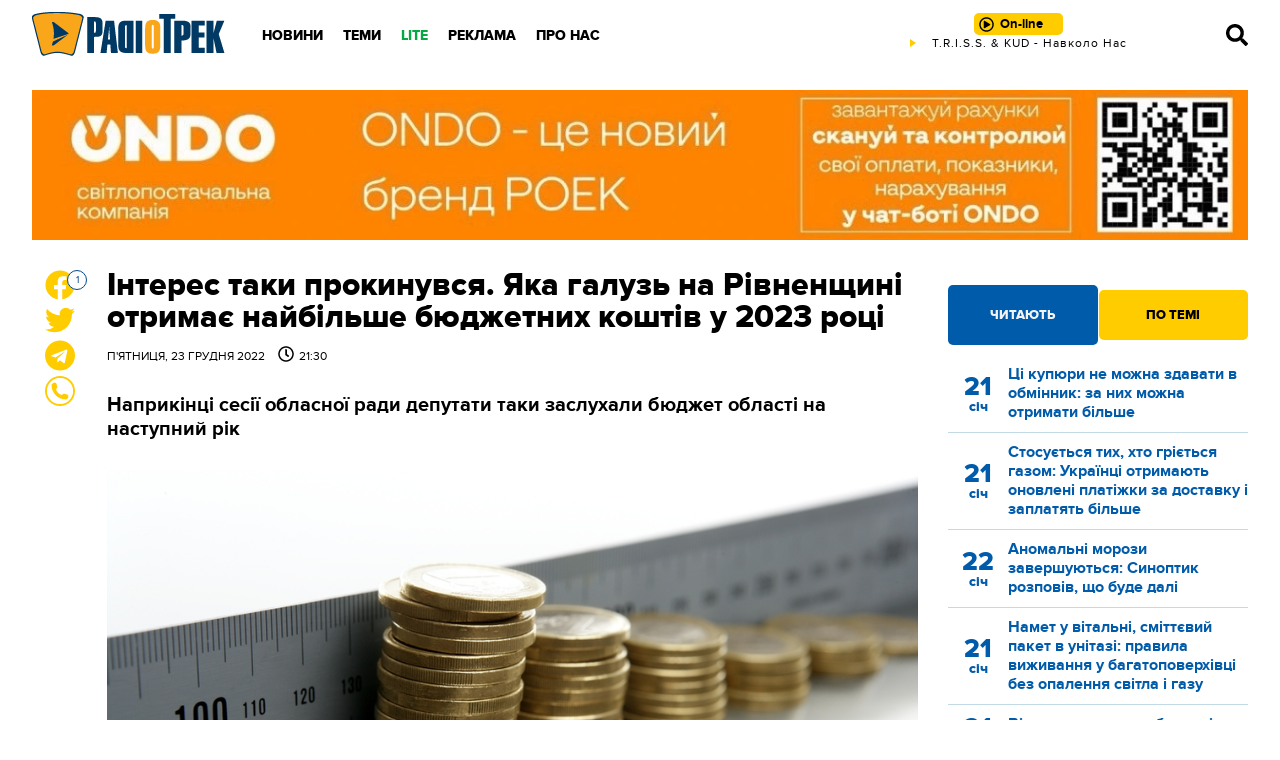

--- FILE ---
content_type: text/html; charset=UTF-8
request_url: https://radiotrek.rv.ua/news/interes-taki-prokinuvsya.-yaka-galuz-na-rivnenshchini-otrimaie-naybilshe-byudzhetnih-koshtiv-u-2023-roci_300665.html
body_size: 19191
content:
<!DOCTYPE html>
<html lang="uk">
<head>
    <meta charset="UTF-8">
    <meta name="viewport" content="width=device-width, initial-scale=1.0">

    <title>Інтерес таки прокинувся. Яка галузь на Рівненщині отримає найбільше бюджетних коштів у 2023 році — Радіо ТРЕК</title>
<meta name="description" content="Наприкінці сесії обласної ради депутати таки заслухали бюджет області на наступний рік">
<link rel="canonical" href="https://radiotrek.rv.ua/news/interes-taki-prokinuvsya.-yaka-galuz-na-rivnenshchini-otrimaie-naybilshe-byudzhetnih-koshtiv-u-2023-roci_300665.html" />
<link rel="amphtml" href="https://radiotrek.rv.ua/amp/interes-taki-prokinuvsya.-yaka-galuz-na-rivnenshchini-otrimaie-naybilshe-byudzhetnih-koshtiv-u-2023-roci_300665.html" />
<meta name="generator" content="chaker's News Engine (chaker@ova.in.ua)" />
<meta property="fb:app_id" content="1466032180368983" />
<meta property="og:title" content="Інтерес таки прокинувся. Яка галузь на Рівненщині отримає найбільше бюджетних коштів у 2023 році" />
<meta property="og:type" content="article" />
<meta property="og:url" content="https://radiotrek.rv.ua/news/interes-taki-prokinuvsya.-yaka-galuz-na-rivnenshchini-otrimaie-naybilshe-byudzhetnih-koshtiv-u-2023-roci_300665.html" />
<meta property="og:image" content="https://radiotrek.rv.ua/uploads/media/90/10/9010fef9f57f0f385661521bcddacd14_orig.jpg" />
<meta property="og:description" content="&nbsp;" />
<meta property="og:locale" content="uk_UA" />
<meta property="og:site_name" content="Радіо ТРЕК" />

    <script type="application/ld+json">{"@context":"https:\/\/schema.org","@type":"NewsArticle","name":"Інтерес таки прокинувся. Яка галузь на Рівненщині отримає найбільше бюджетних коштів у 2023 році","headline":"Інтерес таки прокинувся. Яка галузь на Рівненщині отримає найбільше бюджетних коштів у 2023 році","description":"Наприкінці сесії обласної ради депутати таки заслухали бюджет області на наступний рік","articleBody":"\r\nСьогодні у Рівному працювали депутати обласної ради. Традиційно напередодні Нового року обласні обранці голосують за бюджет області наступного року. Проте в умовах воєнного стану затвердження кошторису на час війни передали обласній військовій адміністрації. Наказом голови адміністрації документ уже підписали два дні тому.\r\nАле наприкінці засідання депутати таки заслухали бюджет на 2023 рік.\r\n\r\nЗагальний обсяг бюджету Рівненщини у 2023 році становитиме 2 мільярди 300 мільйонів гривень.\r\n \r\nНайбільше спрямовано на освіту – близько 1 мільярда.\r\n \r\n40 мільйонів становитиме резервний фонд. Ці гроші передбачені на ліквідацію надзвичайних ситуацій в умовах війни.\r\n\r\nТакож озвучили цифри, у скільки обходиться утримання виконавчого апарату обласної ради. На наступний рік – це 31 мільйон 200 тисяч гривень. Тобто понад 2,5 мільйони щомісяця. І це ще зменшена сума. Під час війни на утримання апарату зекономили 2 мільйони.Радіо Трек: НОВИНИ","mainEntityOfPage":{"@type":"WebPage","url":"\/news\/interes-taki-prokinuvsya.-yaka-galuz-na-rivnenshchini-otrimaie-naybilshe-byudzhetnih-koshtiv-u-2023-roci_300665.html"},"image":{"@type":"ImageObject","url":"https:\/\/radiotrek.rv.ua\/uploads\/media\/90\/10\/9010fef9f57f0f385661521bcddacd14_orig.jpg","width":1000,"height":532},"author":{"@type":"Person","name":"Ольга Мартинюк","memberOf":{"@type":"NewsMediaOrganization","name":"ТОВ «Радіо Трек»","logo":"https:\/\/radiotrek.rv.ua\/tpl\/images\/logo.png","image":"https:\/\/radiotrek.rv.ua\/tpl\/images\/logo.png","diversityPolicy":{"@type":"WebPage","url":"https:\/\/radiotrek.rv.ua\/page\/redakcijna-politika\/"},"ethicsPolicy":{"@type":"WebPage","url":"https:\/\/radiotrek.rv.ua\/page\/redakcijna-politika\/"},"unnamedSourcesPolicy":{"@type":"WebPage","url":"https:\/\/radiotrek.rv.ua\/page\/redakcijna-politika\/"},"address":{"@type":"PostalAddress","addressCountry":"UA","addressRegion":"Rivne region","streetAddress":"вул. Кавказька, 2","postalCode":"33013","telephone":"+380362631060","email":"admin@radiotrek.rv.ua"}},"url":"\/author\/ol-ga-martinuk_6","jobTitle":"Журналістка"},"datePublished":"2022-12-23 21:30:00","dateModified":"2025-10-30T19:30:07+02:00","publisher":{"@type":"NewsMediaOrganization","name":"ТОВ «Радіо Трек»","logo":"https:\/\/radiotrek.rv.ua\/tpl\/images\/logo.png","image":"https:\/\/radiotrek.rv.ua\/tpl\/images\/logo.png","diversityPolicy":{"@type":"WebPage","url":"https:\/\/radiotrek.rv.ua\/page\/redakcijna-politika\/"},"ethicsPolicy":{"@type":"WebPage","url":"https:\/\/radiotrek.rv.ua\/page\/redakcijna-politika\/"},"unnamedSourcesPolicy":{"@type":"WebPage","url":"https:\/\/radiotrek.rv.ua\/page\/redakcijna-politika\/"},"address":{"@type":"PostalAddress","addressCountry":"UA","addressRegion":"Rivne region","streetAddress":"вул. Кавказька, 2","postalCode":"33013","telephone":"+380362631060","email":"admin@radiotrek.rv.ua"}}}</script>
    <link rel="apple-touch-icon" sizes="152x152" href="/tpl/images/icons/apple-touch-icon.png">
    <link rel="icon" type="image/png" sizes="32x32" href="/tpl/images/icons/favicon-32x32.png">
    <link rel="icon" type="image/png" sizes="16x16" href="/tpl/images/icons/favicon-16x16.png">
    <link rel="manifest" href="/tpl/images/icons/site.webmanifest">
    <link rel="mask-icon" href="/tpl/images/icons/safari-pinned-tab.svg" color="#5bbad5">
    <link rel="shortcut icon" href="/tpl/images/icons/favicon.ico">
    <meta name="msapplication-TileColor" content="#da532c">
    <meta name="msapplication-config" content="/tpl/images/icons/browserconfig.xml">
    <meta name="theme-color" content="#ffffff">

    
        <script>
            document.addEventListener('DOMContentLoaded', () => {
                setTimeout(initGTM, 3500);
            });
            document.addEventListener('scroll', initGTMOnEvent);
            document.addEventListener('mousemove', initGTMOnEvent);
            document.addEventListener('touchstart', initGTMOnEvent);
            function initGTMOnEvent(event) {
                initGTM();
                event.currentTarget.removeEventListener(event.type, initGTMOnEvent); // remove the event listener that got triggered
            }
            function gtag(){dataLayer.push(arguments);}
            function initGTM() {
                if (window.gtmDidInit) {
                    return false;
                }
                window.gtmDidInit = true; // flag to ensure script does not get added to DOM more than once.
                const script = document.createElement('script');
                script.type = 'text/javascript';
                script.async = true;
                script.onload = () => {
                    gtag('js', new Date());
                    gtag('config', 'G-4Y58QW4WWR');
                }; // this part ensures PageViews is always tracked
                script.src = 'https://www.googletagmanager.com/gtag/js?id=G-4Y58QW4WWR';
                document.head.appendChild(script);
            }
        </script>

        <link rel="dns-prefetch" href="https://googleads.g.doubleclick.net" />
    

    
                        <link rel="preload" as="image" href="/uploads/media/10/0f/100f42cc329e7c6b2fc17017974613b6_w320.webp" media="(max-width: 370px)" />
                    <link rel="preload" as="image" href="/uploads/media/10/0f/100f42cc329e7c6b2fc17017974613b6_w640.webp" media="(max-width: 690px)" />
                    <link rel="preload" as="image" href="/uploads/media/10/0f/100f42cc329e7c6b2fc17017974613b6_w960.webp" media="(max-width: 1010px)" />
            
    <link rel="preload" as="font" href="/tpl/fonts/radiotrek-reg-webfont.woff2" crossorigin="anonymous" />
    <link rel="preload" as="font" href="/tpl/fonts/radiotrek-bold-webfont.woff2" crossorigin="anonymous" />
    <link rel="preload" as="font" href="/tpl/fonts/radiotrek-xbold-webfont.woff2" crossorigin="anonymous" />

    <link rel="preload" as="script" href="/tpl/js/script.min.js?v1658829480" />

            <style>*{padding:0;margin:0;box-sizing:border-box}body{padding:70px 0 0;font-family:radiotrek,sans-serif}img{vertical-align:bottom;max-width:100%!important}:root{--d:#183f66;--cyan-logo:#003964;--gold-logo:#faa61a;--gold-light:#ffe066;--gold:#ffcc00;--gold-dark:#f7a707;--blue:#0099ff;--cyan:#005baa;--cyan-dark:#004888;--cyan-light:#0080dd;--black:#000;--gray:#777;--gray-light:#ddd;--gray-ultralight:#f3f3f3;--gray-dark:#222;--yellow:#ffe066;--blue-extralight:#c1dae6;--blue-light:#669ccc;--white:#fff;--red:#cc0001;--green:#07a744;--opacity-3:rgba(255, 255, 255, .3);--transparent-3:rgba(0,0,0, .3)}a{color:var(--cyan)}.strong,b,strong{font-weight:700!important}.ad{margin:20px 0;text-align:center}#header{height:70px;padding:12px 0 0;position:fixed;z-index:5;top:0;left:0;width:100%;background:url(/tpl/images/header.png) repeat}#header .wrapper{display:grid;grid-template-columns:200px 1fr 320px 70px}@media(max-width:1100px){#header .wrapper{grid-template-columns:200px 1fr 70px}}@media(max-width:420px){#header .wrapper{grid-template-columns:auto 1fr 70px}}#logo{width:194px;height:45px;display:block;background-image:url(/tpl/images/logo.png);background-size:contain;background-repeat:no-repeat;background-position:center}@media(max-width:420px){#logo{width:110px;display:flex;align-items:center}}#radio{position:relative;text-align:center}@media(max-width:776px){#radio{display:flex;align-items:center;justify-content:center}}#online{padding:3px 20px 3px 26px;border-radius:5px;background:var(--gold);text-align:center;text-decoration:none;font-size:13px;font-weight:700;color:var(--black);line-height:24px;position:relative;transition:.3s}@media(max-width:776px){#online{padding:3px 10px 3px 26px}}#online.load::before,#online.play::before,#online.stop::before{content:'';display:block;position:absolute;top:4px;left:5px;width:15px;height:15px}@media(max-width:776px){#online.load::before,#online.play::before,#online.stop::before{top:7px}}#online.play::before{background-image:url("data:image/svg+xml,%3Csvg xmlns='http://www.w3.org/2000/svg' viewBox='0 0 512 512'%3E%3Cpath d='M371.7 238l-176-107c-15.8-8.8-35.7 2.5-35.7 21v208c0 18.4 19.8 29.8 35.7 21l176-101c16.4-9.1 16.4-32.8 0-42zM504 256C504 119 393 8 256 8S8 119 8 256s111 248 248 248 248-111 248-248zm-448 0c0-110.5 89.5-200 200-200s200 89.5 200 200-89.5 200-200 200S56 366.5 56 256z'/%3E%3C/svg%3E")}#live{width:320px;height:14px;overflow:hidden;margin:auto}@media(max-width:776px){#live{display:none}}#nav--bar{display:flex;align-items:center;justify-content:flex-end}#nav--bar span{width:20px;cursor:pointer;display:inline-block;margin:0 10px}#nav--bar svg{width:22px;fill:var(--black);transition:.5s}#nav--bar #mobile-menu{display:none}@media(max-width:1100px){#nav--bar #mobile-menu{display:block}}#nav{position:relative;padding:0 0 0 20px}#nav ul{display:inline-flex;align-items:center;height:100%}#nav ul li{display:inline-block;padding:10px}#nav ul li a{text-decoration:none;text-transform:uppercase;color:var(--black);font-weight:800;font-size:14px}#nav .green>a{color:var(--green)}#nav .nav-wrap{display:none;position:absolute;left:20px;padding-top:10px;margin-top:10px}.column-one{width:200px}.column-two{width:400px}#nav .nav-wrap::before{content:'';display:block;position:absolute;bottom:20px;left:20px;right:20px;height:1px;background:var(--gray)}#nav .nav-wrap::after{content:'';display:block;position:absolute;top:30px;left:20px;right:20px;height:1px;background:var(--gray)}#nav .nav-wrap ul{display:grid;grid-template-columns:repeat(3,1fr);grid-template-areas:'nav-1 nav-4 nav-7' 'nav-2 nav-5 nav-8' 'nav-3 nav-6 nav-9';position:relative}#nav .nav-wrap ul::before{content:'';position:absolute;top:45px;left:0;width:100%;height:1px;background:var(--gray);display:block}#nav .nav-wrap ul::after{content:'';position:absolute;top:90px;left:0;width:100%;height:1px;background:var(--gray);display:block}#nav .nav-wrap li{position:relative;top:5px}#nav .nav-wrap li:nth-child(1){grid-area:nav-1}#nav .nav-wrap li:nth-child(2){grid-area:nav-2}#nav .nav-wrap li:nth-child(3){grid-area:nav-3}#nav .nav-wrap li:nth-child(4){grid-area:nav-4}#nav .nav-wrap li:nth-child(5){grid-area:nav-5}#nav .nav-wrap li:nth-child(6){grid-area:nav-6}#nav .nav-wrap li:nth-child(7){grid-area:nav-7}#nav .nav-wrap li:nth-child(8){grid-area:nav-8}#nav .nav-wrap li:nth-child(9){grid-area:nav-9}#nav li .nav-wrap a,#nav li:hover .nav-wrap a{color:var(--gray);font-weight:700;white-space:nowrap}#nav .social{display:none}#close{display:none}#close svg{fill:var(--gray);width:26px}@media(max-width:1100px){#nav{position:fixed;top:0;left:-320px;z-index:10;height:100vh;width:320px;padding:20px;background:var(--gray-dark);transform:translateX(0);transition:.5s}#nav>ul{display:block;height:90%;overflow-y:scroll}#nav ul li{display:block;padding:0}#nav ul li .nav-wrap{display:block;position:static;padding:0}#nav ul li .nav-wrap::before{display:none}#nav ul li .nav-wrap ul{display:block;background:0 0;padding:0}#nav ul li .nav-wrap li{border-top:none}#nav ul li,#nav ul li a,#nav ul li a:hover,#nav ul li:hover{font-size:22px;font-weight:400}#nav ul li a,#nav ul li a:hover{padding:10px;text-transform:uppercase;color:var(--gray-light)!important;display:block}#nav ul .nav-wrap a{font-size:14px;color:var(--gold)!important;font-weight:400!important;text-decoration:none;transition:.5s}.column-one,.column-two,.column-two-lite{width:auto}#nav .social{display:block}#close{display:block;position:absolute;top:20px;right:20px;z-index:11;cursor:pointer}#nav .nav-wrap ul::after,#nav .nav-wrap ul::before,#nav .nav-wrap::after,#nav .nav-wrap::before{display:none}}.social{margin:0 0 30px}.social a{display:inline-block;margin:0 5px}.social a svg{width:20px;fill:var(--white)}.button{color:var(--gold);display:block;height:40px;line-height:40px;background:var(--cyan);text-align:center;font-weight:700;text-decoration:none;cursor:pointer;transition:.5s}.button-yellow{display:inline-block;line-height:50px;height:50px;white-space:nowrap;color:var(--cyan);font-weight:800;text-transform:uppercase;padding:0 40px;background:var(--gold);border:0;border-radius:4px;text-decoration:none;cursor:pointer;transition:.5s}.button-yellow.share-facebook{position:relative}.button-yellow.share-facebook::before{content:'';display:inline-block;width:30px;height:30px;background-image:url("data:image/svg+xml,%3Csvg xmlns='http://www.w3.org/2000/svg' viewBox='0 0 512 512' fill='%23005baa'%3E%3Cpath d='M504 256C504 119 393 8 256 8S8 119 8 256c0 123.78 90.69 226.38 209.25 245V327.69h-63V256h63v-54.64c0-62.15 37-96.48 93.67-96.48 27.14 0 55.52 4.84 55.52 4.84v61h-31.28c-30.8 0-40.41 19.12-40.41 38.73V256h68.78l-11 71.69h-57.78V501C413.31 482.38 504 379.78 504 256z'%3E%3C/path%3E%3C/svg%3E");position:relative;top:8px;left:-8px;transition:.5s}.button-yellow.share-facebook span,.button-yellow.share-facebook:hover span{display:inline-flex;align-items:center;justify-content:center;width:20px;height:20px;position:absolute;top:-10px;right:-8px;border-radius:50%;border:1px solid var(--cyan);background:var(--white);color:var(--cyan);font-weight:500;font-size:14px}#article .wrapper{width:1070px}@media(max-width:1120px){#article .wrapper{width:95%}}.wrapper{width:1280px;margin:auto}@media(max-width:1300px){.wrapper{width:95%}}#page{display:grid;grid-template-columns:45px 1fr 300px;grid-gap:30px;margin-top:30px;grid-template-rows:auto;grid-template-areas:'sticky body aside' 'ads-before ads aside'}@media(max-width:776px){#page{grid-template-columns:1fr;grid-template-areas:'body' 'ads' 'unused' 'aside' 'sticky'}}#load{padding:0 330px 0 75px;margin:20px 0}@media(max-width:776px){#load{padding:0}}#page-main{grid-area:body}#load,#page-main{overflow:hidden}#load img:not([data-emoticon]),#page-main img:not([data-emoticon]){width:100%!important}#load h1,#page-main h1{font-weight:800;font-size:32px;line-height:1;margin-bottom:10px;color:var(--black)}@media(max-width:776px){#load h1,#page-main h1{font-size:32px;font-weight:700;height:auto}}#load time,#page-main time{display:block;margin-bottom:30px;text-transform:uppercase;font-size:12px}#load time span,#page-main time span{padding:0 0 0 10px}#load time span::before,#page-main time span::before{content:'';background-image:url("data:image/svg+xml,%3Csvg xmlns='http://www.w3.org/2000/svg' viewBox='0 0 512 512'%3E%3Cpath d='M256 8C119 8 8 119 8 256s111 248 248 248 248-111 248-248S393 8 256 8zm0 448c-110.5 0-200-89.5-200-200S145.5 56 256 56s200 89.5 200 200-89.5 200-200 200zm61.8-104.4l-84.9-61.7c-3.1-2.3-4.9-5.9-4.9-9.7V116c0-6.6 5.4-12 12-12h32c6.6 0 12 5.4 12 12v141.7l66.8 48.6c5.4 3.9 6.5 11.4 2.6 16.8L334.6 349c-3.9 5.3-11.4 6.5-16.8 2.6z'/%3E%3C/svg%3E");display:inline-block;width:16px;height:16px;margin:0 5px 0 0;position:relative;top:2px}#load p,#page-main p{margin:30px 0;font-size:18px}.tags{border-top:2px solid var(--cyan);color:var(--cyan);font-size:12px;margin:20px 0;padding:10px 0}.tags a{display:inline-flex;align-items:center;justify-content:center;color:var(--white);text-decoration:none;background:var(--cyan);border-radius:3px;padding:2px 4px;margin:0 2px 2px 0;transition:.5s}#page #aside{grid-area:aside}#page #ads{grid-area:ads}.image-placeholder{width:100%;position:relative;background-color:rgba(0,0,0,.1)}.image-placeholder img{position:absolute;top:0;left:0;right:0;bottom:0;opacity:0;transition:opacity .2s linear}.image-placeholder img.loaded{opacity:1}.post-tabs-buttons{display:grid;grid-template-columns:repeat(2,1fr);grid-gap:1px}.post-tabs-buttons span{border-radius:5px;line-height:50px;height:50px;background:var(--gold-light);color:var(--blue);font-weight:800;text-transform:uppercase;font-size:13px;text-align:center;cursor:pointer}.post-tabs-buttons span.active,.post-tabs-buttons span.active:hover{background:var(--gold);height:60px;line-height:60px;margin-top:-5px;color:var(--black)}.post-tabs-content{display:block;padding:20px 0}.post-tabs-content ul{display:none}.post-tabs-content ul.active{display:block}.post-tabs-content li{display:block;margin:0 0 10px;padding:0 0 10px;border-bottom:1px solid var(--blue-extralight)}.post-tabs-content a{display:grid;grid-template-columns:60px 1fr;text-decoration:none}.post-tabs-content time{display:flex;align-items:center;justify-content:center;flex-flow:column;color:var(--gold);text-align:center;font-size:26px;font-weight:800;line-height:1}.post-tabs-content time span{font-size:14px}.post-tabs-content p{font-size:16px;line-height:1.2;font-weight:700}.title{color:var(--blue);text-transform:uppercase;font-size:20px;font-weight:800}.title a{color:var(--blue);text-decoration:none}.category--hot{display:grid;grid-template-columns:repeat(6,1fr);grid-gap:20px 30px;margin:0 0 20px}@media(max-width:996px){.category--hot{grid-template-columns:repeat(4,1fr);grid-gap:10px 20px}}@media(max-width:776px){.category--hot{grid-template-columns:repeat(2,1fr);grid-gap:0 10px}}.category--hot :nth-child(1){order:1}.category--hot :nth-child(2){order:2}.category--hot :nth-child(3){order:3}.category--hot :nth-child(4){order:4}.category--hot :nth-child(5){order:5}.category--hot :nth-child(6){order:6}.category--hot :nth-child(7){order:7}.category--hot :nth-child(8){order:8}.category--hot :nth-child(9){order:9}.category--hot :nth-child(10){order:10}.category--hot :nth-child(11){order:11}.category--hot :nth-child(12){order:12}.category--hot::after{content:'';display:block;order:13}.category--hot::before{content:'';display:block;order:14}@media(max-width:996px){.category--hot :nth-child(1){order:1}.category--hot :nth-child(2){order:2}.category--hot :nth-child(3){order:3}.category--hot :nth-child(4){order:4}.category--hot :nth-child(5){order:9}.category--hot :nth-child(6){order:10}.category--hot :nth-child(7){order:5}.category--hot :nth-child(8){order:6}.category--hot :nth-child(9){order:7}.category--hot :nth-child(10){order:8}.category--hot :nth-child(11){order:13}.category--hot :nth-child(12){order:14}.category--hot::after{order:11}.category--hot::before{order:12}}@media(max-width:776px){.category--hot :nth-child(1){order:1}.category--hot :nth-child(2){order:2}.category--hot :nth-child(3){order:5}.category--hot :nth-child(4){order:6}.category--hot :nth-child(5){order:9}.category--hot :nth-child(6){order:10}.category--hot :nth-child(7){order:3}.category--hot :nth-child(8){order:4}.category--hot :nth-child(9){order:7}.category--hot :nth-child(10){order:8}.category--hot :nth-child(11){order:11}.category--hot :nth-child(12){order:12}.category--hot::after{order:13}.category--hot::before{order:14}}.category--hot .title{height:48px}.category--hot .post{margin:0}.post{overflow:hidden;margin:0 0 20px}.post-image{overflow:hidden;position:relative;display:block}.post-image img{width:100%!important;transform:scale(1);transition:.5s;height:140px;object-fit:cover}.post time{display:block;font-size:12px;text-transform:uppercase;margin:5px 0}.post a{color:var(--black);text-decoration:none;display:block}.post a h3{text-decoration:none;font-weight:700;line-height:1.1;margin:20px 0;font-size:17px}@media(max-width:996px){.post a h3{font-size:14px}}.notices{display:grid;grid-template-columns:repeat(4,1fr);grid-gap:20px;margin-bottom:20px}@media(max-width:776px){.notices{grid-template-columns:repeat(2,1fr)}}@media(max-width:540px){.notices{grid-template-columns:1fr}}.notice{padding:10px 0 20px;border-bottom:1px solid var(--blue)}.notice h5{font-size:17px;margin:0 0 10px}.notice p{font-size:14px}.notices :nth-child(4){align-self:center}#video-player{position:fixed;top:0;bottom:0;left:0;right:0;z-index:12;background:rgba(0,0,0,.7);display:flex;align-items:center;justify-content:center}#footer{position:relative;background:var(--cyan);padding:50px 0 50px;font-size:13px;line-height:1.2;color:var(--white)}#footer .wrapper{display:grid;grid-template-columns:repeat(4,1fr);grid-gap:30px}@media(max-width:540px){#footer .wrapper{grid-template-columns:repeat(2,1fr)}}@media(max-width:400px){#footer .wrapper{grid-template-columns:1fr}}#footer .title{color:var(--white);font-size:17px;font-weight:700;margin:0 0 20px}#footer p{margin:0 0 20px}#footer li,#footer ul{display:block}#footer ul{margin:0 0 20px}#footer li a{font-size:12px;text-decoration:none;text-transform:uppercase;color:var(--white);padding:3px 0;display:block}.footer-2-column{display:grid;grid-template-columns:repeat(2,1fr);grid-gap:10px}#loader{position:fixed;top:0;left:0;bottom:0;right:0;z-index:12;background:rgba(0,0,0,.7);display:flex;align-items:center;justify-content:center}blockquote:not([class]){border-top:1px solid var(--gold);border-bottom:1px solid var(--gold);padding:30px 10px 30px 100px;color:var(--gray-dark);position:relative}blockquote:not([class]):after{content:'';display:inline-block;position:absolute;top:20px;left:20px;width:40px;height:40px;background-image:url("data:image/svg+xml,%3Csvg xmlns='http://www.w3.org/2000/svg' viewBox='0 0 24 24' fill='%230099ff'%3E%3Cpath d='M11 9.275c0 5.141-3.892 10.519-10 11.725l-.984-2.126c2.215-.835 4.163-3.742 4.38-5.746-2.491-.392-4.396-2.547-4.396-5.149 0-3.182 2.584-4.979 5.199-4.979 3.015 0 5.801 2.305 5.801 6.275zm13 0c0 5.141-3.892 10.519-10 11.725l-.984-2.126c2.215-.835 4.163-3.742 4.38-5.746-2.491-.392-4.396-2.547-4.396-5.149 0-3.182 2.584-4.979 5.199-4.979 3.015 0 5.801 2.305 5.801 6.275z'/%3E%3C/svg%3E")}blockquote:not([class])>p{margin:0!important;font-weight:700}#sticky{display:flex;flex-flow:column;justify-content:space-between;grid-area:sticky}#like{text-align:center;margin-left:11px;position:sticky;top:70px;margin-bottom:380px}@media(max-width:776px){#like{position:fixed;bottom:15px;left:-300px;z-index:5;margin:0;top:auto!important;transition:.5s;transform:translateX(0);display:flex;align-items:center;justify-content:space-around;max-width:290px;height:60px;border-radius:15px;padding:10px 20px 10px 10px;margin:0;background:var(--white);box-shadow:0 0 10px rgba(0,0,0,.5)}}@media(max-width:450px){#like{bottom:75px;transition:.5s}}#like p{cursor:pointer;position:relative}@media(max-width:776px){#like p{margin:0 10px}#like .share-facebook{display:none}}#like svg{width:30px;fill:var(--gold);transition:.5s}#like svg:hover{fill:var(--cyan)}#like p span{position:absolute;top:0;right:-10px;z-index:1;background:var(--white);color:var(--cyan-dark);border:1px solid var(--cyan-dark);width:20px;height:20px;border-radius:50%;font-size:10px;display:flex;align-items:center;justify-content:center}#like-mobile{display:none;position:fixed;bottom:20px;left:20px;z-index:5;width:50px;height:50px;padding:3px;background:var(--gold-logo);border:2px solid var(--cyan-logo);border-radius:50%;cursor:pointer}@media(max-width:776px){#like-mobile{display:flex;align-items:center;justify-content:center}}#like-mobile svg{width:22px;height:22px}#smile-mobile{display:none;position:fixed;bottom:20px;right:20px;z-index:5;width:50px;height:50px;padding:10px;background:var(--gold-logo);border:2px solid var(--cyan-logo);border-radius:50%;cursor:pointer}@media(max-width:776px){#smile-mobile{display:block;-webkit-tap-highlight-color:transparent}}.wrapper-modal{position:fixed;top:0;left:0;bottom:0;right:0;z-index:2;display:none}.sticked{position:sticky;top:70px}[style*="--aspect-ratio"]>:first-child{width:100%}[style*="--aspect-ratio"]>img{height:auto}@supports (--custom:property){[style*="--aspect-ratio"]{position:relative;background:rgba(0,0,0,.1)}[style*="--aspect-ratio"]::before{content:"";display:block;padding-bottom:calc(100% / (var(--aspect-ratio)))}[style*="--aspect-ratio"]>:first-child{position:absolute;top:0;left:0;height:100%}}</style>
        <link rel="preload" href="/tpl/css/styles.min.css?v1658829480" as="style" onload="this.onload=null;this.rel='stylesheet'">
    </head>
<body id="article">

<header id="header">

    <div class="wrapper">

        <a href="/" id="logo" title="Радіо ТРЕК"></a>

        <nav id="nav">

            <!-- only mobile -->
            <div class="social">
                <a href="https://radiotrek.rv.ua/rss/export.xml" title="RSS стрічка"><svg viewBox="0 0 448 512"><path d="M128.081 415.959c0 35.369-28.672 64.041-64.041 64.041S0 451.328 0 415.959s28.672-64.041 64.041-64.041 64.04 28.673 64.04 64.041zm175.66 47.25c-8.354-154.6-132.185-278.587-286.95-286.95C7.656 175.765 0 183.105 0 192.253v48.069c0 8.415 6.49 15.472 14.887 16.018 111.832 7.284 201.473 96.702 208.772 208.772.547 8.397 7.604 14.887 16.018 14.887h48.069c9.149.001 16.489-7.655 15.995-16.79zm144.249.288C439.596 229.677 251.465 40.445 16.503 32.01 7.473 31.686 0 38.981 0 48.016v48.068c0 8.625 6.835 15.645 15.453 15.999 191.179 7.839 344.627 161.316 352.465 352.465.353 8.618 7.373 15.453 15.999 15.453h48.068c9.034-.001 16.329-7.474 16.005-16.504z"/></svg></a>
                <a href="https://www.facebook.com/radiotrek" rel="noopener" title="Ми в Facebook"><svg viewBox="0 0 448 512"><path d="M400 32H48A48 48 0 0 0 0 80v352a48 48 0 0 0 48 48h137.25V327.69h-63V256h63v-54.64c0-62.15 37-96.48 93.67-96.48 27.14 0 55.52 4.84 55.52 4.84v61h-31.27c-30.81 0-40.42 19.12-40.42 38.73V256h68.78l-11 71.69h-57.78V480H400a48 48 0 0 0 48-48V80a48 48 0 0 0-48-48z"/></svg></a>
                <!-- <a href=""><svg viewBox="0 0 448 512"><path d="M224.1 141c-63.6 0-114.9 51.3-114.9 114.9s51.3 114.9 114.9 114.9S339 319.5 339 255.9 287.7 141 224.1 141zm0 189.6c-41.1 0-74.7-33.5-74.7-74.7s33.5-74.7 74.7-74.7 74.7 33.5 74.7 74.7-33.6 74.7-74.7 74.7zm146.4-194.3c0 14.9-12 26.8-26.8 26.8-14.9 0-26.8-12-26.8-26.8s12-26.8 26.8-26.8 26.8 12 26.8 26.8zm76.1 27.2c-1.7-35.9-9.9-67.7-36.2-93.9-26.2-26.2-58-34.4-93.9-36.2-37-2.1-147.9-2.1-184.9 0-35.8 1.7-67.6 9.9-93.9 36.1s-34.4 58-36.2 93.9c-2.1 37-2.1 147.9 0 184.9 1.7 35.9 9.9 67.7 36.2 93.9s58 34.4 93.9 36.2c37 2.1 147.9 2.1 184.9 0 35.9-1.7 67.7-9.9 93.9-36.2 26.2-26.2 34.4-58 36.2-93.9 2.1-37 2.1-147.8 0-184.8zM398.8 388c-7.8 19.6-22.9 34.7-42.6 42.6-29.5 11.7-99.5 9-132.1 9s-102.7 2.6-132.1-9c-19.6-7.8-34.7-22.9-42.6-42.6-11.7-29.5-9-99.5-9-132.1s-2.6-102.7 9-132.1c7.8-19.6 22.9-34.7 42.6-42.6 29.5-11.7 99.5-9 132.1-9s102.7-2.6 132.1 9c19.6 7.8 34.7 22.9 42.6 42.6 11.7 29.5 9 99.5 9 132.1s2.7 102.7-9 132.1z"/></svg></a> -->
                <a href="https://twitter.com/radiotrek" rel="noopener" title="Ми в Twitter"><svg viewBox="0 0 512 512"><path d="M459.37 151.716c.325 4.548.325 9.097.325 13.645 0 138.72-105.583 298.558-298.558 298.558-59.452 0-114.68-17.219-161.137-47.106 8.447.974 16.568 1.299 25.34 1.299 49.055 0 94.213-16.568 130.274-44.832-46.132-.975-84.792-31.188-98.112-72.772 6.498.974 12.995 1.624 19.818 1.624 9.421 0 18.843-1.3 27.614-3.573-48.081-9.747-84.143-51.98-84.143-102.985v-1.299c13.969 7.797 30.214 12.67 47.431 13.319-28.264-18.843-46.781-51.005-46.781-87.391 0-19.492 5.197-37.36 14.294-52.954 51.655 63.675 129.3 105.258 216.365 109.807-1.624-7.797-2.599-15.918-2.599-24.04 0-57.828 46.782-104.934 104.934-104.934 30.213 0 57.502 12.67 76.67 33.137 23.715-4.548 46.456-13.32 66.599-25.34-7.798 24.366-24.366 44.833-46.132 57.827 21.117-2.273 41.584-8.122 60.426-16.243-14.292 20.791-32.161 39.308-52.628 54.253z"/></svg></a>
                <!-- <a href=""><svg viewBox="0 0 448 512"><path d="M446.7 98.6l-67.6 318.8c-5.1 22.5-18.4 28.1-37.3 17.5l-103-75.9-49.7 47.8c-5.5 5.5-10.1 10.1-20.7 10.1l7.4-104.9 190.9-172.5c8.3-7.4-1.8-11.5-12.9-4.1L117.8 284 16.2 252.2c-22.1-6.9-22.5-22.1 4.6-32.7L418.2 66.4c18.4-6.9 34.5 4.1 28.5 32.2z"/></svg></a> -->
            </div>

            <ul>
            <li class="desktop-hide">
            <a href="/radio/playlist/">Плей-лист</a>
                                </li>
            <li>
            <a href="/news/">Новини</a>
                                        <div class="nav-wrap ">
                    <ul>
                                                    <li><a href="/region/rivne/">Рівне</a></li>
                                                    <li><a href="/region/ukraine/">Україна</a></li>
                                                    <li><a href="/region/world/">Світ</a></li>
                                                    <li><a href="/category/politics/">Політика</a></li>
                                                    <li><a href="/category/economics/">Гроші</a></li>
                                                    <li><a href="/category/society/">Суспільство</a></li>
                                                    <li><a href="/category/viyna/">ВІЙНА</a></li>
                                                    <li><a href="/category/kryminal/">НП</a></li>
                                                    <li><a href="/category/sport/">Спорт</a></li>
                                            </ul>
                </div>
                    </li>
            <li>
            <a href="#">Теми</a>
                                        <div class="nav-wrap column-one">
                    <ul>
                                                    <li><a href="/articles/">Статті</a></li>
                                                    <li><a href="/blogs/">Блоги</a></li>
                                            </ul>
                </div>
                    </li>
            <li class="green">
            <a href="/flag/lite/">LITE</a>
                                        <div class="nav-wrap ">
                    <ul>
                                                    <li><a href="/category/showbiz/">Шоу-biz</a></li>
                                                    <li><a href="/category/mnda-i-styl/">Мода і стиль</a></li>
                                                    <li><a href="/category/zdnrnvya/">Здоров'я</a></li>
                                                    <li><a href="/category/vnspndarstvn/">Дім і сад</a></li>
                                                    <li><a href="/category/kslinariya/">Кухня</a></li>
                                                    <li><a href="/category/tsikave/">Цікаве</a></li>
                                                    <li><a href="/category/korist/">Користь</a></li>
                                                    <li><a href="/category/tehno/">Техно</a></li>
                                                    <li><a href="/category/vidpochinok/">Відпочинок</a></li>
                                                    <li><a href="/category/avto/">Авто</a></li>
                                            </ul>
                </div>
                    </li>
            <li>
            <a href="/page/reklama/">Реклама</a>
                                </li>
            <li>
            <a href="/page/pro-nas/">Про нас</a>
                                        <div class="nav-wrap column-two">
                    <ul>
                                                    <li><a href="/radio/playlist/" class="">Плей-лист</a></li>
                                                    <li><a href="/radio/projects/">Проекти</a></li>
                                                    <li><a href="/radio/presenters/">Наші ведучі</a></li>
                                                    <li><a href="/editors/">Наша редакція</a></li>
                                                    <li><a href="/video/">Відео</a></li>
                                                    <li><a href="/page/kontakti/">Контакти</a></li>
                                            </ul>
                </div>
                    </li>
    </ul>

        </nav>

        <div id="radio">
            <a href="#" id="online" class="play" title="Слухати онлайн">
                <span>On-line</span>
            </a>

            <div id="live">
                <a href="/radio/playlist/" title="Зараз грає"></a>
            </div>
        </div>

        <nav id="nav--bar">
            <a href="/search.php" id="search" title="Пошук"></a>
            <span id="mobile-menu"></span>
        </nav>

    </div>

    <div id="mobile-live">
            <span></span>
    </div>

</header>

<div class="wrapper">
<!-- [BODY START] -->

<div class="ad" data-key="news_top" data-name="Новина: верх" data-inited="1">
            <div data-pos>
                            <div data-code_html="&lt;div style=&quot;margin-bottom: 15px;&quot;&gt;&lt;a href=&quot;https://happy.rv.ua/&quot; style=&quot;--aspect-ratio:1456/180; display: block; max-width: 1456px; margin: 0 auto&quot; title=&quot;Реклама&quot;&gt;&lt;picture&gt;&lt;source srcset=&quot;/uploads/images/other/9d1d028193fb91df47a17d8e45ec1e09.jpeg.avif&quot; type=&quot;image/avif&quot;&gt;&lt;source srcset=&quot;/uploads/images/other/9d1d028193fb91df47a17d8e45ec1e09.jpeg.webp&quot; type=&quot;image/webp&quot;&gt;&lt;source srcset=&quot;/uploads/images/other/9d1d028193fb91df47a17d8e45ec1e09.jpeg&quot; type=&quot;image/jpeg&quot;&gt;&lt;img src=&quot;/uploads/images/other/9d1d028193fb91df47a17d8e45ec1e09.jpeg&quot; alt=&quot;&quot; loading=&quot;lazy&quot;&gt;&lt;/picture&gt;&lt;/a&gt;&lt;/div&gt;" data-code_js="" data-is_mobile="1" data-is_desktop="1" data-id="59"></div>
                            <div data-code_html="&lt;div style=&quot;margin-bottom: 15px;&quot;&gt;&lt;a href=&quot;https://www.facebook.com/share/1KGd9m7fo4/?mibextid=wwXIfr&quot; style=&quot;--aspect-ratio:1280/158; display: block; max-width: 1280px; margin: 0 auto&quot; title=&quot;Реклама&quot;&gt;&lt;picture&gt;&lt;source srcset=&quot;/uploads/images/other/0950ced3af275154e703d07e13634478.jpeg.avif&quot; type=&quot;image/avif&quot;&gt;&lt;source srcset=&quot;/uploads/images/other/0950ced3af275154e703d07e13634478.jpeg.webp&quot; type=&quot;image/webp&quot;&gt;&lt;source srcset=&quot;/uploads/images/other/0950ced3af275154e703d07e13634478.jpeg&quot; type=&quot;image/jpeg&quot;&gt;&lt;img src=&quot;/uploads/images/other/0950ced3af275154e703d07e13634478.jpeg&quot; alt=&quot;&quot; loading=&quot;lazy&quot;&gt;&lt;/picture&gt;&lt;/a&gt;&lt;/div&gt;" data-code_js="" data-is_mobile="1" data-is_desktop="1" data-id="64"></div>
                    </div>
    </div>
<script>
    {
        const block = document.querySelector('[data-key="news_top"]');

        block.querySelectorAll('[data-pos]').forEach(pos => {

            const items = pos.querySelectorAll('[data-id]');
            const item = items[Math.floor(Math.random() * items.length)];
            pos.replaceWith(item);

        });

        block.querySelectorAll('[data-id]').forEach(item => {

            if (item.dataset.code_html.length > 0)
            {
                item.innerHTML = item.dataset.code_html;
            }

            if (item.dataset.code_js.length > 0)
            {
                const script = document.createElement('script');
                script.innerText = item.dataset.code_js;
                item.appendChild(script);
            }
        });
    }
</script>

<div id="page" data-share_count="{&quot;facebook&quot;:1,&quot;twitter&quot;:0,&quot;telegram&quot;:0,&quot;viber&quot;:0}" data-news_id="300665">
    <aside id="sticky">
        <aside id="like">
                    <p class="share-facebook" data-share="facebook">
                        <svg viewBox="0 0 512 512"><path d="M504 256C504 119 393 8 256 8S8 119 8 256c0 123.78 90.69 226.38 209.25 245V327.69h-63V256h63v-54.64c0-62.15 37-96.48 93.67-96.48 27.14 0 55.52 4.84 55.52 4.84v61h-31.28c-30.8 0-40.41 19.12-40.41 38.73V256h68.78l-11 71.69h-57.78V501C413.31 482.38 504 379.78 504 256z"/></svg>
                        <span></span>
                    </p>
            <p class="share-twitter" data-share="twitter">
                        <svg viewBox="0 0 512 512"><path d="M459.37 151.716c.325 4.548.325 9.097.325 13.645 0 138.72-105.583 298.558-298.558 298.558-59.452 0-114.68-17.219-161.137-47.106 8.447.974 16.568 1.299 25.34 1.299 49.055 0 94.213-16.568 130.274-44.832-46.132-.975-84.792-31.188-98.112-72.772 6.498.974 12.995 1.624 19.818 1.624 9.421 0 18.843-1.3 27.614-3.573-48.081-9.747-84.143-51.98-84.143-102.985v-1.299c13.969 7.797 30.214 12.67 47.431 13.319-28.264-18.843-46.781-51.005-46.781-87.391 0-19.492 5.197-37.36 14.294-52.954 51.655 63.675 129.3 105.258 216.365 109.807-1.624-7.797-2.599-15.918-2.599-24.04 0-57.828 46.782-104.934 104.934-104.934 30.213 0 57.502 12.67 76.67 33.137 23.715-4.548 46.456-13.32 66.599-25.34-7.798 24.366-24.366 44.833-46.132 57.827 21.117-2.273 41.584-8.122 60.426-16.243-14.292 20.791-32.161 39.308-52.628 54.253z"/></svg>
                <span></span>
                    </p>
            <p class="share-telegram" data-share="telegram">
                        <svg viewBox="0 0 496 512"><path d="M248 8C111 8 0 119 0 256s111 248 248 248 248-111 248-248S385 8 248 8zm121.8 169.9l-40.7 191.8c-3 13.6-11.1 16.9-22.4 10.5l-62-45.7-29.9 28.8c-3.3 3.3-6.1 6.1-12.5 6.1l4.4-63.1 114.9-103.8c5-4.4-1.1-6.9-7.7-2.5l-142 89.4-61.2-19.1c-13.3-4.2-13.6-13.3 2.8-19.7l239.1-92.2c11.1-4 20.8 2.7 17.2 19.5z"/></svg>
                <span></span>
                    </p>
            <p class="share-viber" data-share="viber">
                        <svg viewBox="0 0 512 512"><path d="M256,32c123.5,0,224,100.5,224,224S379.5,480,256,480S32,379.5,32,256S132.5,32,256,32 M256,0C114.625,0,0,114.625,0,256 s114.625,256,256,256s256-114.625,256-256S397.375,0,256,0L256,0z M398.719,341.594l-1.438-4.375 c-3.375-10.062-14.5-20.562-24.75-23.375L334.688,303.5c-10.25-2.781-24.875,0.969-32.405,8.5l-13.688,13.688 c-49.75-13.469-88.781-52.5-102.219-102.25l13.688-13.688c7.5-7.5,11.25-22.125,8.469-32.406L198.219,139.5 c-2.781-10.25-13.344-21.375-23.406-24.75l-4.313-1.438c-10.094-3.375-24.5,0.031-32,7.563l-20.5,20.5 c-3.656,3.625-6,14.031-6,14.063c-0.688,65.063,24.813,127.719,70.813,173.75c45.875,45.875,108.313,71.345,173.156,70.781 c0.344,0,11.063-2.281,14.719-5.938l20.5-20.5C398.688,366.062,402.062,351.656,398.719,341.594z"/></svg>
                <span></span>
                    </p>

        </aside>
        <div id="like-mobile">
            <svg fill="var(--cyan-logo)" viewBox="0 0 16 16"><path d="M11 2.5a2.5 2.5 0 1 1 .603 1.628l-6.718 3.12a2.499 2.499 0 0 1 0 1.504l6.718 3.12a2.5 2.5 0 1 1-.488.876l-6.718-3.12a2.5 2.5 0 1 1 0-3.256l6.718-3.12A2.5 2.5 0 0 1 11 2.5z"/></svg>
        </div>

        <div id="smile-mobile" class="share-facebook">
            <svg fill="var(--cyan-logo)" viewBox="0 0 20 20"><path d="M11,10h2.6l0.4-3H11V5.3c0-0.9,0.2-1.5,1.5-1.5H14V1.1c-0.3,0-1-0.1-2.1-0.1C9.6,1,8,2.4,8,5v2H5.5v3H8v8h3V10z"></path></svg>
        </div>
    </aside>

    <main id="page-main">

        <h1>Інтерес таки прокинувся. Яка галузь на Рівненщині отримає найбільше бюджетних коштів у 2023 році</h1>

<time datetime="2022-12-23 21:30">п'ятниця, 23 грудня 2022 <span>21:30</span></time>

<p><strong>Наприкінці сесії обласної ради депутати таки заслухали бюджет області на наступний рік</strong></p>
<div class="ad" data-key="news_body1"></div>

<p><div data-embed="[media=311512]"><div style="--aspect-ratio: 1.5"><picture><source srcset="/uploads/media/10/0f/100f42cc329e7c6b2fc17017974613b6_w320.avif" media="(max-width: 370px)" type="image/avif"></source><source srcset="/uploads/media/10/0f/100f42cc329e7c6b2fc17017974613b6_w640.avif" media="(max-width: 690px)" type="image/avif"></source><source srcset="/uploads/media/10/0f/100f42cc329e7c6b2fc17017974613b6_w960.avif" media="(max-width: 1010px)" type="image/avif"></source><source srcset="/uploads/media/10/0f/100f42cc329e7c6b2fc17017974613b6_w320.webp" media="(max-width: 370px)" type="image/webp"></source><source srcset="/uploads/media/10/0f/100f42cc329e7c6b2fc17017974613b6_w640.webp" media="(max-width: 690px)" type="image/webp"></source><source srcset="/uploads/media/10/0f/100f42cc329e7c6b2fc17017974613b6_w960.webp" media="(max-width: 1010px)" type="image/webp"></source><source srcset="/uploads/media/10/0f/100f42cc329e7c6b2fc17017974613b6_w320.jpg" media="(max-width: 370px)" type="image/jpeg"></source><source srcset="/uploads/media/10/0f/100f42cc329e7c6b2fc17017974613b6_w640.jpg" media="(max-width: 690px)" type="image/jpeg"></source><source srcset="/uploads/media/10/0f/100f42cc329e7c6b2fc17017974613b6_w960.jpg" media="(max-width: 1010px)" type="image/jpeg"></source><source srcset="/uploads/media/10/0f/100f42cc329e7c6b2fc17017974613b6_w960.avif" type="image/avif"></source><source srcset="/uploads/media/10/0f/100f42cc329e7c6b2fc17017974613b6_w960.webp" type="image/webp"></source><source srcset="/uploads/media/10/0f/100f42cc329e7c6b2fc17017974613b6_w960.jpg" type="image/jpeg"></source><img src="/uploads/media/10/0f/100f42cc329e7c6b2fc17017974613b6_w960.jpg" alt="" data-thumb="/uploads/media/10/0f/100f42cc329e7c6b2fc17017974613b6_orig_thumb.jpg" loading="lazy" data-width="1000" data-height="667" data-aspect-ratio="1.5"></picture></div></div></p>
<p>Сьогодні у Рівному працювали депутати обласної ради. Традиційно напередодні Нового року обласні обранці голосують за бюджет області наступного року. Проте в умовах воєнного стану затвердження кошторису на час війни <a href="../news/deputativ-oblasnoyi-radi-ne-cikavit-byudzhet-krayu-na-2023-rik_300638.html" target="_blank" rel="noopener">передали обласній військовій адміністрації.</a> Наказом голови адміністрації документ уже підписали два дні тому.</p>
<p>Але наприкінці засідання депутати таки заслухали бюджет на 2023 рік.</p>
<blockquote>
<p>Загальний обсяг бюджету Рівненщини у 2023 році становитиме 2 мільярди 300 мільйонів гривень.</p>
<p> </p>
<p>Найбільше спрямовано на освіту – близько 1 мільярда.</p>
<p> </p>
<p>40 мільйонів становитиме резервний фонд. Ці гроші передбачені на ліквідацію надзвичайних ситуацій в умовах війни.</p>
</blockquote>
<p>Також озвучили цифри, у скільки обходиться утримання виконавчого апарату обласної ради. На наступний рік – це 31 мільйон 200 тисяч гривень. Тобто понад 2,5 мільйони щомісяця. І це ще зменшена сума. Під час війни на утримання апарату зекономили 2 мільйони.</p><p>Радіо Трек: НОВИНИ</p>

<img src="/register_view.php?ids=300665" alt="" style="width: 1px !important; height: 1px !important;" />

<div class="ad" data-key="news_body2"></div>

    <div class="post-caption">
        <div class="post-caption-social">
            Радіо ТРЕК у
            <a href="https://t.me/radiotrek" target="_blank" rel="noopener">Telegram</a> &middot;
            <a href="https://twitter.com/radiotrek" target="_blank" rel="noopener">Twitter</a> &middot;
            <a href="https://www.facebook.com/radiotrek" target="_blank" rel="noopener">Facebook</a>.
            <br />
            Viber: 063-734-106-4
        </div>
        <div class="post-caption-autor">
                                                <img src="/uploads/media/f8/21/f82126c6af595e4dd4eeba410194d96c_orig_thumb.jpg" width="32px" height="32px" alt="Ольга Мартинюк" loading="lazy">
                    
                <p>
                    <a href="/author/ol-ga-martinuk_6">Ольга Мартинюк</a>
                </p>
                        </div>
    </div>
    <!-- .post-caption -->


    <p style="text-align: center">
        <a href="#" class="button-yellow share-facebook" data-share="facebook"><span></span>Поширити у Facebook</a>
    </p>

<div class="tags">
            <strong>Теги:</strong>
        <a href="/tag/budzet-rivnensini/">бюджет Рівненщини</a><a href="/tag/budzet-2023/">бюджет 2023</a><a href="/tag/oblasna-rada/">обласна рада</a><a href="/tag/oblasna-vijs-kova-administracia/">обласна військова адміністрація</a>    </div>


<div class="ad" data-key="news_body3"></div>
    </main>

    <aside id="aside">

        <div class="ad" data-key="news_sidebar1" data-name="Новина: сайдбар 1" data-inited="1">
    </div>
<script>
    {
        const block = document.querySelector('[data-key="news_sidebar1"]');

        block.querySelectorAll('[data-pos]').forEach(pos => {

            const items = pos.querySelectorAll('[data-id]');
            const item = items[Math.floor(Math.random() * items.length)];
            pos.replaceWith(item);

        });

        block.querySelectorAll('[data-id]').forEach(item => {

            if (item.dataset.code_html.length > 0)
            {
                item.innerHTML = item.dataset.code_html;
            }

            if (item.dataset.code_js.length > 0)
            {
                const script = document.createElement('script');
                script.innerText = item.dataset.code_js;
                item.appendChild(script);
            }
        });
    }
</script>

        <div class="post-tabs">
            <div class="post-tabs-buttons">
                <span class="active">Читають</span>
                <span>По темі</span>
            </div>
            <div class="post-tabs-content">
                <ul class="active">
                                            <li>
            <a href="/news/ci-kupyuri-ne-mozhna-zdavati-v-obminnik-za-nih-mozhna-otrimati-bilshe_358085.html">
                <time datetime="2026-01-21 19:45">21 <span>січ</span></time>
                <p>Ці купюри не можна здавати в обмінник: за них можна отримати більше</p>
            </a>
        </li>
                    <li>
            <a href="/news/stosuietsya-tih-hto-griietsya-gazom-ukrayinci-otrimayut-onovleni-platizhki-za-dostavku-i-zaplatyat-bilshe_358072.html">
                <time datetime="2026-01-21 12:30">21 <span>січ</span></time>
                <p>Стосується тих, хто гріється газом: Українці отримають оновлені платіжки за доставку і заплатять більше</p>
            </a>
        </li>
                    <li>
            <a href="/news/anomalni-morozi-zavershuyutsya-sinoptik-rozpoviv-shcho-bude-dali_358129.html">
                <time datetime="2026-01-22 13:00">22 <span>січ</span></time>
                <p>Аномальні морози завершуються: Синоптик розповів, що буде далі</p>
            </a>
        </li>
                    <li>
            <a href="/news/namet-u-vitalni-smittieviy-paket-v-unitazi-pravila-vizhivannya-u-bagatopoverhivci-bez-opalennya-svitala-i-gazu_358060.html">
                <time datetime="2026-01-21 14:15">21 <span>січ</span></time>
                <p>Намет у вітальні, сміттєвий пакет в унітазі: правила виживання у багатоповерхівці без опалення світла і газу</p>
            </a>
        </li>
                    <li>
            <a href="/news/vichna-merzlota-yak-budut-i-opalyuyut-budinki-u-grenlandiyi_358059.html">
                <time datetime="2026-01-21 20:15">21 <span>січ</span></time>
                <p>Вічна мерзлота: як будуть і опалюють будинки у Гренландії</p>
            </a>
        </li>
            
                </ul>
                <ul>
                                            <li>
                            <a href="/news/yak_zrosly_dohody_na_1_zhytelya_rivnenshchyny_221763.html">
                                <time datetime="2017-12-11 19:24">11 <span>гру</span></time>
                                <p>Як зросли доходи на 1 жителя Рівненщини </p>
                            </a>
                        </li>
                                    </ul>
            </div>
        </div>

        <div class="ad" data-key="news_sidebar2"></div>

        <div class="ad sticked" data-key="news_sidebar3"></div>

    </aside>

    <div id="ads">
        <div class="ad" data-key="news_body4"></div>

        <div class="ad" data-key="news_body5"></div>
    </div>
</div>
<!-- #page -->

<div id="load">

    <div id="news_autoload" data-id="300665"></div>
</div>

<div style="margin-top: 30px"></div>

<div class="category--hot">

            <div>
            <div class="title"><a href="/category/politics/">Політика</a></div>

                        
            <article class="post">
                <a href="/news/u-davosi-spalahnuv-skandal-cherez-vistup-ministra-torgivli-ssha_358134.html" class="post-image">
                    <img src="/uploads/media/9c/2c/9c2c256d906cb64c460cda34b61144e5_orig_thumb.jpg" alt="У Давосі спалахнув скандал через виступ міністра торгівлі США" loading="lazy">
                </a>
                <time datetime="2026-01-22 13:45">22 січня</time>
                <a href="/news/u-davosi-spalahnuv-skandal-cherez-vistup-ministra-torgivli-ssha_358134.html">
                    <h2>
                        У Давосі спалахнув скандал через виступ міністра торгівлі США
                                                                                                                    </h2>
                </a>
            </article>
                    </div>
            <div>
            <div class="title"><a href="/category/economics/">Гроші</a></div>

                        
            <article class="post">
                <a href="/news/yakimi-budut-tarifi-na-komunalni-poslugi-z-1-lyutogo-cini-na-gaz-ta-elektroenergiyu_358164.html" class="post-image">
                    <img src="/uploads/media/52/02/52022fe1fab064e5672a0be01ed76fff_orig_thumb.jpg" alt="Якими будуть тарифи на комунальні послуги з 1 лютого: ціни на газ та електроенергію" loading="lazy">
                </a>
                <time datetime="2026-01-22 21:20">22 січня</time>
                <a href="/news/yakimi-budut-tarifi-na-komunalni-poslugi-z-1-lyutogo-cini-na-gaz-ta-elektroenergiyu_358164.html">
                    <h2>
                        Якими будуть тарифи на комунальні послуги з 1 лютого: ціни на газ та електроенергію
                                                                                                                    </h2>
                </a>
            </article>
                    </div>
            <div>
            <div class="title"><a href="/category/society/">Cуспільство</a></div>

                        
            <article class="post">
                <a href="/news/y-dali-po-15-16-godin-na-dobu-bez-svitla-grafiki-vidklyuchen-svitla-na-rivnenshchini_358206.html" class="post-image">
                    <img src="/uploads/media/35/59/3559fba4c19d5e537yzd9acca21a830b_orig_thumb.jpg" alt="Й далі по 15-16 годин на добу без світла: ГРАФІКИ відключень світла на Рівненщині " loading="lazy">
                </a>
                <time datetime="2026-01-22 20:50">22 січня</time>
                <a href="/news/y-dali-po-15-16-godin-na-dobu-bez-svitla-grafiki-vidklyuchen-svitla-na-rivnenshchini_358206.html">
                    <h2>
                        Й далі по 15-16 годин на добу без світла: ГРАФІКИ відключень світла на Рівненщині 
                                                                                                                    </h2>
                </a>
            </article>
                    </div>
            <div>
            <div class="title"><a href="/category/kryminal/">Надзвичайні Події</a></div>

                        
            <article class="post">
                <a href="/news/trasa-v-napryamku-kiieva-stoyit-stalasya-dtp_358193.html" class="post-image">
                    <img src="/uploads/media/bb/5d/bb5dc041a0b4750204342a1a2faaf69b_orig_thumb.jpg" alt="Траса в напрямку Києва стоїть: сталася ДТП" loading="lazy">
                </a>
                <time datetime="2026-01-22 15:45">22 січня</time>
                <a href="/news/trasa-v-napryamku-kiieva-stoyit-stalasya-dtp_358193.html">
                    <h2>
                        Траса в напрямку Києва стоїть: сталася ДТП
                                                                                                                    </h2>
                </a>
            </article>
                    </div>
            <div>
            <div class="title"><a href="/category/sport/">Спорт</a></div>

                        
            <article class="post">
                <a href="/news/raptovo-pomer-vidomiy-ukrayinskiy-bokser-yakiy-rodom-iz-rivnenshchini_355900.html" class="post-image">
                    <img src="/uploads/media/7d/b7/7db77da3c9d982c336ef3fee3885dca2_orig_thumb.jpg" alt="Раптово помер відомий український боксер, який родом із Рівненщини" loading="lazy">
                </a>
                <time datetime="2025-12-14 10:40">14 грудня</time>
                <a href="/news/raptovo-pomer-vidomiy-ukrayinskiy-bokser-yakiy-rodom-iz-rivnenshchini_355900.html">
                    <h2>
                        Раптово помер відомий український боксер, який родом із Рівненщини
                                                                                                                    </h2>
                </a>
            </article>
                    </div>
            <div>
            <div class="title"><a href="/category/showbiz/">Шоу-biz</a></div>

                        
            <article class="post">
                <a href="/news/prodavala-ribu-y-trenuvalas-z-bratami-yak-zhila-olena-topolya-zadovgo-do-slavi-foto_358198.html" class="post-image">
                    <img src="/uploads/media/b6/d0/b6d07eede720b188712165fd2dc47511_orig_thumb.jpg" alt="Продавала рибу й тренувалась з братами: Як жила Олена Тополя задовго до слави (ФОТО)" loading="lazy">
                </a>
                <time datetime="2026-01-22 20:30">22 січня</time>
                <a href="/news/prodavala-ribu-y-trenuvalas-z-bratami-yak-zhila-olena-topolya-zadovgo-do-slavi-foto_358198.html">
                    <h2>
                        Продавала рибу й тренувалась з братами: Як жила Олена Тополя задовго до слави (ФОТО)
                                                                                                                    </h2>
                </a>
            </article>
                    </div>
    
    
                    
            <article class="post">
                <a href="/news/kolishniy-golovniy-policeyskiy-rivnenshchini-stav-ochilnikom-dnipropetrovskoyi-oda_357398.html" class="post-image">
                    <img src="/uploads/media/30/ee/30ee685e796861921a2de898e296b922_orig_thumb.jpg" alt="Колишній головний поліцейський Рівненщини став очільником Дніпропетровської ОДА" loading="lazy">
                </a>
                <time datetime="2026-01-09 17:40">09 січня</time>
                <a href="/news/kolishniy-golovniy-policeyskiy-rivnenshchini-stav-ochilnikom-dnipropetrovskoyi-oda_357398.html">
                    <h3>
                        Колишній головний поліцейський Рівненщини став очільником Дніпропетровської ОДА
                                                                                                                    </h3>
                </a>
            </article>
                
                    
            <article class="post">
                <a href="/news/groshi-za-zruynovane-zhitlo-hto-z-ukrayinciv-maie-pravo-na-kompensaciyu-u-2026-roci_358177.html" class="post-image">
                    <img src="/uploads/media/2e/16/2e16640c99608c312538062ef9697e31_orig_thumb.jpg" alt="Гроші за зруйноване житло: хто з українців має право на компенсацію у 2026 році?" loading="lazy">
                </a>
                <time datetime="2026-01-22 19:45">22 січня</time>
                <a href="/news/groshi-za-zruynovane-zhitlo-hto-z-ukrayinciv-maie-pravo-na-kompensaciyu-u-2026-roci_358177.html">
                    <h3>
                        Гроші за зруйноване житло: хто з українців має право на компенсацію у 2026 році?
                                                                                                                    </h3>
                </a>
            </article>
                
                    
            <article class="post">
                <a href="/news/bronyuvannya-u-2026-roci-shcho-zminilosya-i-yaka-zarplata-potribna_358172.html" class="post-image">
                    <img src="/uploads/media/92/fd/92fd1d9a4ac26266beb5e65451b806f3_orig_thumb.jpg" alt="Бронювання у 2026 році: що змінилося і яка зарплата потрібна" loading="lazy">
                </a>
                <time datetime="2026-01-22 19:30">22 січня</time>
                <a href="/news/bronyuvannya-u-2026-roci-shcho-zminilosya-i-yaka-zarplata-potribna_358172.html">
                    <h3>
                        Бронювання у 2026 році: що змінилося і яка зарплата потрібна
                                                                                                                    </h3>
                </a>
            </article>
                
                    
            <article class="post">
                <a href="/news/dovichne-uv-yaznennya-u-rivnomu-zasudili-cholovika-yakiy-zg-valtuvav-ta-vbiv-zhinku_358112.html" class="post-image">
                    <img src="/uploads/media/f3/ef/f3efb598df430c9a3fc2d8560590e240_orig_thumb.jpg" alt="Резонансне вбивство у Рівному: на скільки посадили ґвалтівника та зека-переселенця" loading="lazy">
                </a>
                <time datetime="2026-01-21 16:15">21 січня</time>
                <a href="/news/dovichne-uv-yaznennya-u-rivnomu-zasudili-cholovika-yakiy-zg-valtuvav-ta-vbiv-zhinku_358112.html">
                    <h3>
                        Резонансне вбивство у Рівному: на скільки посадили ґвалтівника та зека-переселенця
                                                                                                                    </h3>
                </a>
            </article>
                
                    
            <article class="post">
                <a href="/news/vaga-ne-povernetsya-zirkovi-treneri-rozpovili-yak-shudnuti-za-10-dniv-bez-zhorstkih-diiet_355814.html" class="post-image">
                    <img src="/uploads/media/9a/3e/9a3ee05c252b78737590d29b34b4d9ca_orig_thumb.jpg" alt="Вага не повернеться: зіркові тренери розповіли, як схуднути за 10 днів без жорстких дієт" loading="lazy">
                </a>
                <time datetime="2025-12-13 20:00">13 грудня</time>
                <a href="/news/vaga-ne-povernetsya-zirkovi-treneri-rozpovili-yak-shudnuti-za-10-dniv-bez-zhorstkih-diiet_355814.html">
                    <h3>
                        Вага не повернеться: зіркові тренери розповіли, як схуднути за 10 днів без жорстких дієт
                                                                                                                    </h3>
                </a>
            </article>
                
                    
            <article class="post">
                <a href="/news/51-richniy-vinnik-pokazav-svogo-iedinogo-spadkoiemcya-vid-tayune-foto_358148.html" class="post-image">
                    <img src="/uploads/media/48/d1/48d15d3e547f85cae33a8ab2a4465a65_orig_thumb.jpg" alt="52-річний Винник показав свого єдиного спадкоємця від Таюне (ФОТО)" loading="lazy">
                </a>
                <time datetime="2026-01-22 20:00">22 січня</time>
                <a href="/news/51-richniy-vinnik-pokazav-svogo-iedinogo-spadkoiemcya-vid-tayune-foto_358148.html">
                    <h3>
                        52-річний Винник показав свого єдиного спадкоємця від Таюне (ФОТО)
                                                                                                                    </h3>
                </a>
            </article>
                
</div>

<div class="media--insert">
	<div class="scroll">
		<div class="scroll-title">Раніше звучало</div>
		<!-- <div class="scroll-nav" data-ss-container> -->
		<div class="scroll-nav">
			<ul>
								<li>
					<a
						href="/radio/playlist/"
						data-image="https://i.ytimg.com/vi/tXmAtlDkZ3U/mqdefault.jpg"
						title="T.R.I.S.S. & KUD - Навколо Нас"
						>T.R.I.S.S. & KUD - Навколо Нас</a
					>
				</li>
								<li>
					<a
						href="/radio/playlist/"
						data-image="https://i.ytimg.com/vi/0uljUDtv1Kw/mqdefault.jpg"
						title="Gwen Stefani - Make Me Like You"
						>Gwen Stefani - Make Me Like You</a
					>
				</li>
								<li>
					<a
						href="/radio/playlist/"
						data-image="https://i.ytimg.com/vi/CH-8_MLou9A/mqdefault.jpg"
						title="Parov Stelar & Lukas Graham - She Ain't Got No Money"
						>Parov Stelar & Lukas Graham - She Ain't Got No Money</a
					>
				</li>
							</ul>
		</div>
	</div>
	<a
		href="/radio/playlist/"
		class="media"
		style="
			background: url('https://i.ytimg.com/vi/tXmAtlDkZ3U/mqdefault.jpg');
		"
	>
		<span>Відкрити плей-лист</span>
	</a>
</div>
<!-- T.R.I.S.S. & KUD - Навколо Нас -->


<div class="wrapper">
    <div class="title">
        <a href="/notices/">Оголошення</a>
    </div>

    <div class="notices">
                                        <article class="notice">
                <h2>Загубилася вівчарка </h2>
                <p>Пропала вівчарка. Дівчинка, не агресивна, на ім'я ВЄСТА. 
 Бачили її по вулиці Відінській біля АТБ та на площі Перемоги, навпроти магазину Ера. 
 тел. 0964725146</p>
            </article>
                                    <article class="notice">
                <h2>Загублено світло-сірий футляр з окулярами та флешкою</h2>
                <p>Світло-сірий футляр з окулярами та флешкою загубили сьогодні близько 10:00 по маршруту: проспект Миру, 2 &mdash; площа, далі автобус №6 до вулиці Соборної (район авторемонтного заводу, РУМ). 
 На флешці &mdash; сканкопії документів жінки та дитини. Відновити їх немає можливості. Прохання до тих, хто знайшов, зателефонувати за номером  0988834144.</p>
            </article>
                                    <article class="notice">
                <h2>У Рівному знайшли ключі</h2>
                <p>У Рівному на вулиці Київській знайшли ключі. А саме на зупинці біля автосалону, навпроти гуртожитку. 
  Власників просимо звернутись за номером:  +380972042103 &mdash;    Юлія&nbsp;  
  ОНОВЛЕНО: власник ключів знайшовся!</p>
            </article>
                        
        <a href="/notices/" class="button">
            Більше оголошень
        </a>
    </div>
    <!-- .all-notices -->
</div>


<!-- [BODY END] -->
<div class="ad" data-key="global_footer"></div>
</div>

<footer id="footer">
    <div class="wrapper">
        <div>
            <div class="title">Радіо трек</div>
            <p>&copy; 2005-2022</p>
            <p>За повного чи часткового використання текстів та зображень чи за будь-якого іншого поширення інформації «Радіо ТРЕК» гіперпосилання на сайт radiotrek.rv.ua є обов'язковим.</p>
        </div>
        <div>
            <div class="title">Агенція новин</div>
            <div class="footer-2-column">
                <ul>
    <li><a href="/flag/video/">Відео</a></li><li><a href="/news/">Новини</a></li><li><a href="/articles/">Статті</a></li></ul>
                <ul>
    <li><a href="/category/society/">Cуспільство</a></li><li><a href="/category/politics/">Політика</a></li><li><a href="/category/sport/">Спорт</a></li><li><a href="/category/showbiz/">Шоу-biz</a></li><li><a href="/category/economics/">Економіка</a></li></ul>
            </div>
        </div>
        <div>
            <div class="title">Радіо</div>
            <ul>
    <li><a href="/radio/projects/">Проекти</a></li><li><a href="/radio/presenters/">Ведучі</a></li><li><a href="/radio/playlist/">Раніше звучали</a></li></ul>
        </div>
        <div>
            <div class="social">
                <a href="https://radiotrek.rv.ua/rss/export.xml" title="RSS стрічка"><svg viewBox="0 0 448 512"><path d="M128.081 415.959c0 35.369-28.672 64.041-64.041 64.041S0 451.328 0 415.959s28.672-64.041 64.041-64.041 64.04 28.673 64.04 64.041zm175.66 47.25c-8.354-154.6-132.185-278.587-286.95-286.95C7.656 175.765 0 183.105 0 192.253v48.069c0 8.415 6.49 15.472 14.887 16.018 111.832 7.284 201.473 96.702 208.772 208.772.547 8.397 7.604 14.887 16.018 14.887h48.069c9.149.001 16.489-7.655 15.995-16.79zm144.249.288C439.596 229.677 251.465 40.445 16.503 32.01 7.473 31.686 0 38.981 0 48.016v48.068c0 8.625 6.835 15.645 15.453 15.999 191.179 7.839 344.627 161.316 352.465 352.465.353 8.618 7.373 15.453 15.999 15.453h48.068c9.034-.001 16.329-7.474 16.005-16.504z"/></svg></a>
                <a href="https://www.facebook.com/radiotrek" rel="noopener" title="Ми в Facebook"><svg viewBox="0 0 448 512"><path d="M400 32H48A48 48 0 0 0 0 80v352a48 48 0 0 0 48 48h137.25V327.69h-63V256h63v-54.64c0-62.15 37-96.48 93.67-96.48 27.14 0 55.52 4.84 55.52 4.84v61h-31.27c-30.81 0-40.42 19.12-40.42 38.73V256h68.78l-11 71.69h-57.78V480H400a48 48 0 0 0 48-48V80a48 48 0 0 0-48-48z"/></svg></a>
                <!-- <a href=""><svg viewBox="0 0 448 512"><path d="M224.1 141c-63.6 0-114.9 51.3-114.9 114.9s51.3 114.9 114.9 114.9S339 319.5 339 255.9 287.7 141 224.1 141zm0 189.6c-41.1 0-74.7-33.5-74.7-74.7s33.5-74.7 74.7-74.7 74.7 33.5 74.7 74.7-33.6 74.7-74.7 74.7zm146.4-194.3c0 14.9-12 26.8-26.8 26.8-14.9 0-26.8-12-26.8-26.8s12-26.8 26.8-26.8 26.8 12 26.8 26.8zm76.1 27.2c-1.7-35.9-9.9-67.7-36.2-93.9-26.2-26.2-58-34.4-93.9-36.2-37-2.1-147.9-2.1-184.9 0-35.8 1.7-67.6 9.9-93.9 36.1s-34.4 58-36.2 93.9c-2.1 37-2.1 147.9 0 184.9 1.7 35.9 9.9 67.7 36.2 93.9s58 34.4 93.9 36.2c37 2.1 147.9 2.1 184.9 0 35.9-1.7 67.7-9.9 93.9-36.2 26.2-26.2 34.4-58 36.2-93.9 2.1-37 2.1-147.8 0-184.8zM398.8 388c-7.8 19.6-22.9 34.7-42.6 42.6-29.5 11.7-99.5 9-132.1 9s-102.7 2.6-132.1-9c-19.6-7.8-34.7-22.9-42.6-42.6-11.7-29.5-9-99.5-9-132.1s-2.6-102.7 9-132.1c7.8-19.6 22.9-34.7 42.6-42.6 29.5-11.7 99.5-9 132.1-9s102.7-2.6 132.1 9c19.6 7.8 34.7 22.9 42.6 42.6 11.7 29.5 9 99.5 9 132.1s2.7 102.7-9 132.1z"/></svg></a> -->
                <a href="https://twitter.com/radiotrek" rel="noopener" title="Ми в Twitter"><svg viewBox="0 0 512 512"><path d="M459.37 151.716c.325 4.548.325 9.097.325 13.645 0 138.72-105.583 298.558-298.558 298.558-59.452 0-114.68-17.219-161.137-47.106 8.447.974 16.568 1.299 25.34 1.299 49.055 0 94.213-16.568 130.274-44.832-46.132-.975-84.792-31.188-98.112-72.772 6.498.974 12.995 1.624 19.818 1.624 9.421 0 18.843-1.3 27.614-3.573-48.081-9.747-84.143-51.98-84.143-102.985v-1.299c13.969 7.797 30.214 12.67 47.431 13.319-28.264-18.843-46.781-51.005-46.781-87.391 0-19.492 5.197-37.36 14.294-52.954 51.655 63.675 129.3 105.258 216.365 109.807-1.624-7.797-2.599-15.918-2.599-24.04 0-57.828 46.782-104.934 104.934-104.934 30.213 0 57.502 12.67 76.67 33.137 23.715-4.548 46.456-13.32 66.599-25.34-7.798 24.366-24.366 44.833-46.132 57.827 21.117-2.273 41.584-8.122 60.426-16.243-14.292 20.791-32.161 39.308-52.628 54.253z"/></svg></a>
                <!-- <a href=""><svg viewBox="0 0 448 512"><path d="M446.7 98.6l-67.6 318.8c-5.1 22.5-18.4 28.1-37.3 17.5l-103-75.9-49.7 47.8c-5.5 5.5-10.1 10.1-20.7 10.1l7.4-104.9 190.9-172.5c8.3-7.4-1.8-11.5-12.9-4.1L117.8 284 16.2 252.2c-22.1-6.9-22.5-22.1 4.6-32.7L418.2 66.4c18.4-6.9 34.5 4.1 28.5 32.2z"/></svg></a> -->
            </div>
            <ul>
    <li><a href="/archive/">Архів новин</a></li><li><a href="/notices/">Оголошення</a></li><li><a href="/page/kontakti/">Контакти</a></li><li><a href="/page/pro-nas/">Про нас</a></li><li><a href="/page/reklama/">Реклама</a></li></ul>
        </div>
    </div>

    <div id="copyright">
        <!---
        <a href="https://www.bigmir.net/" target="_blank" rel="noopener"><img src="//c.bigmir.net/?v16942259&s16942259&t34" width="160" height="19" alt="bigmir)net TOP 100" title="bigmir)net TOP 100" /></a>
	--->
        <a href="https://depositphotos.com/ua/">
            <svg width="197" height="32" viewBox="0 0 197 32"><path fill-rule="evenodd" clip-rule="evenodd" d="M24.872 0h-7.96v8h7.96V0zm-8 20c0 2.246-1.802 4-3.941 4-2.14 0-3.94-1.754-3.94-4s1.8-4 3.94-4c2.14 0 3.94 1.754 3.94 4zm8 0c0 6.627-5.346 12-11.941 12C6.336 32 .991 26.627.991 20S6.335 8 12.93 8s11.94 5.373 11.94 12zm80.764-12.186h-3.662v3.717h3.662V7.814zm-62.916 6.22a5.67 5.67 0 00-3.479-1.178c-3.735 0-6.408 2.908-6.408 6.882 0 4.012 2.856 6.956 6.701 6.956 3.918 0 6.885-2.687 6.885-7.434V8.55H42.72v5.484zm-3.04 8.943c-1.757 0-3.039-1.362-3.039-3.239 0-1.877 1.282-3.238 3.04-3.238 1.757 0 3.039 1.361 3.039 3.238s-1.282 3.239-3.04 3.239zm14.577-10.194c-3.992 0-6.885 2.944-6.885 6.955 0 4.122 2.82 6.956 6.885 6.956 3.04 0 5.493-1.73 6.189-4.122h-3.992c-.403.478-1.099.736-2.234.736-1.501 0-2.637-.883-3.04-2.245h9.559c.11-.662.146-.957.146-1.325.037-4.048-2.71-6.955-6.628-6.955zm-.183 3.385c1.648 0 2.783 1.068 2.783 2.282h-5.75c.367-1.509 1.502-2.282 2.967-2.282zm7.837 4.049c0-4.748 2.966-7.434 6.884-7.434 3.882 0 6.738 2.944 6.702 6.955 0 3.975-2.674 6.882-6.409 6.882a5.67 5.67 0 01-3.479-1.178v5.484h-3.698v-10.71zm3.698-.479c0 1.877 1.282 3.239 3.04 3.239 1.757 0 3.04-1.362 3.04-3.239 0-1.877-1.282-3.238-3.04-3.238s-3.04 1.361-3.04 3.238zm10.804 0c0-3.938 3.002-6.955 6.92-6.955 3.92 0 6.922 3.017 6.922 6.955s-3.003 6.956-6.921 6.956c-3.919 0-6.921-3.018-6.921-6.956zm3.845 0c0 1.877 1.281 3.239 3.076 3.239 1.758 0 3.076-1.362 3.076-3.239 0-1.877-1.282-3.238-3.076-3.238-1.758 0-3.076 1.361-3.076 3.238zm16.396-1.418l.12.056c1.757.81 3.955 1.877 3.955 4.306 0 2.65-2.564 4.012-4.944 4.012-3.076 0-4.907-1.914-4.907-4.895h3.552c0 .883.44 1.62 1.318 1.62.586 0 1.172-.221 1.172-.884 0-.633-.736-.964-1.728-1.41l-.14-.062-.045-.02c-1.678-.733-3.8-1.66-3.8-4.249 0-2.687 2.198-4.011 4.578-4.011 2.966 0 4.761 1.84 4.761 4.82H96.92c0-.772-.293-1.508-1.208-1.508-.476 0-.952.257-.952.736 0 .602.85 1 1.894 1.49zm61.021-8.003h3.662v2.723h3.003v3.717h-3.003v5.226c0 .479.256.736.732.736h2.271v3.717h-2.71c-2.527 0-3.955-1.435-3.955-3.974V10.317zm-21.204 2.466a4.093 4.093 0 00-2.71.993V8.587h-3.698v17.886h3.698v-8.28c0-1.141.476-1.877 1.465-1.877.879 0 1.318.441 1.575 1.472l2.014 8.648h4.138l-2.161-9.348c-.732-3.165-2.087-4.305-4.321-4.305zm-34.497.257h3.662v13.396h-3.662V13.04zm69.69-.257c-3.918 0-6.921 3.017-6.921 6.955s3.003 6.956 6.921 6.956c3.919 0 6.921-3.018 6.921-6.956 0-3.938-3.002-6.955-6.921-6.955zm0 10.194c-1.794 0-3.076-1.362-3.076-3.239 0-1.877 1.318-3.238 3.076-3.238 1.795 0 3.076 1.361 3.076 3.238s-1.281 3.239-3.076 3.239zm13.32-4.657l.12.056c1.758.81 3.918 1.877 3.955 4.306 0 2.65-2.563 4.012-4.944 4.012-3.076 0-4.907-1.914-4.907-4.895h3.552c0 .883.44 1.62 1.319 1.62.586 0 1.172-.221 1.172-.884 0-.633-.736-.964-1.729-1.41l-.139-.062-.046-.02c-1.677-.733-3.799-1.66-3.799-4.249 0-2.687 2.197-4.011 4.577-4.011 2.967 0 4.761 1.84 4.761 4.82h-3.625c0-.772-.293-1.508-1.209-1.508-.476 0-.952.257-.952.736 0 .602.85 1 1.894 1.49zm-35.329-5.537c-3.919 0-6.922 3.017-6.922 6.955s3.003 6.956 6.922 6.956c3.918 0 6.921-3.018 6.921-6.956 0-3.938-3.003-6.955-6.921-6.955zm0 10.194c-1.795 0-3.076-1.362-3.076-3.239 0-1.877 1.318-3.238 3.076-3.238 1.794 0 3.076 1.361 3.076 3.238s-1.282 3.239-3.076 3.239zm-34.314-2.76c0-4.748 2.966-7.434 6.885-7.434 3.881 0 6.701 2.944 6.701 6.955 0 3.975-2.673 6.882-6.408 6.882a5.669 5.669 0 01-3.479-1.178v5.484h-3.699v-10.71zm3.699-.479c0 1.877 1.281 3.239 3.039 3.239 1.758 0 3.04-1.362 3.04-3.239 0-1.877-1.282-3.238-3.04-3.238s-3.039 1.361-3.039 3.238zm-11.499-9.421h3.662v2.723h3.003v3.717h-3.003v5.226c0 .479.256.736.732.736h2.271v3.717h-2.71c-2.527 0-3.955-1.435-3.955-3.974V10.317z" fill="#fff"></path></svg>
        </a>

        <a href="//ova.in.ua">
            <span>Powered by:</span>
            <svg width="170" viewBox="0 0 300 47"><path fill="#fff" d="M73.9,7.5v0.9C72.7,8.7,71.7,9,71,9.6c-0.9,0.8-1.8,2-2.5,3.7L56.1,41.9h-1l-13.4-29c-0.7-1.5-1.2-2.4-1.5-2.7 c-0.4-0.5-1-0.9-1.6-1.2C38,8.7,37.1,8.5,36,8.5V7.5h14.6v0.9c-1.7,0.1-2.7,0.4-3.2,0.8c-0.5,0.4-0.7,0.9-0.7,1.5 c0,0.8,0.4,2.1,1.2,3.9L57,34.3l8.5-19.5c0.8-1.9,1.2-3.2,1.2-4c0-0.5-0.3-0.9-0.8-1.4c-0.5-0.4-1.4-0.7-2.6-0.9 c-0.1,0-0.2,0-0.4-0.1V7.5H73.9z"/><path fill="#fff" d="M86,29.9H72.1l-2.4,5.3c-0.6,1.3-0.9,2.3-0.9,2.9c0,0.5,0.3,1,0.8,1.4c0.5,0.4,1.6,0.6,3.4,0.8v0.9H61.6v-0.9 c1.5-0.2,2.5-0.6,2.9-1c0.9-0.8,1.9-2.4,3-4.8L80.1,6.8h0.9l12.5,28c1,2.2,1.9,3.7,2.7,4.4c0.8,0.7,2,1,3.4,1.1v0.9H85.5v-0.9 c1.4-0.1,2.4-0.3,2.9-0.7c0.5-0.4,0.8-0.8,0.8-1.4c0-0.7-0.4-1.9-1.1-3.4L86,29.9z M85.2,28.1l-6.1-13.6l-6.2,13.6H85.2z"/><path fill="#fff" d="M34.7,11.7c-1.6-1.6-3.4-2.8-5.4-3.6c0,0.9,0.2,3.1,0.8,3.8c2.4,2.8,3.6,7.1,3.6,12.9c0,5.3-1.1,9.2-3.3,11.7 c-2.2,2.5-5,3.7-8.3,3.7c-3.2,0-5.7-1.1-7.6-3.4c-2.5-3-3.8-7.2-3.8-12.7c0-4.6,0.9-8.2,2.7-10.9c0,0-0.1-0.1-0.1-0.1 c-0.2-0.2-0.4-0.5-0.5-0.8c0,0,0,0,0,0c-0.1-0.1-0.2-0.2-0.4-0.4c-0.1-0.1-0.2-0.2-0.4-0.2c-0.2-0.1-0.4-0.1-0.6-0.2 c-0.3-0.1-0.6-0.3-0.9-0.4c0,0,0,0-0.1,0.1c-3.9,3.4-5.8,7.7-5.8,13.1c0,5.2,1.7,9.5,5,12.8c3.4,3.3,7.5,4.9,12.4,4.9 c4.9,0,9-1.7,12.5-5.1c3.4-3.4,5.1-7.6,5.1-12.7C39.8,19.2,38.1,15.1,34.7,11.7z"/><g><path fill="#fff" d="M128.6,7.1v11.5h-1c-0.3-2.2-0.9-4-1.7-5.3c-0.8-1.3-2-2.4-3.5-3.1c-1.5-0.8-3.1-1.2-4.7-1.2 c-1.9,0-3.4,0.5-4.6,1.6c-1.2,1-1.8,2.2-1.8,3.6c0,1,0.4,1.9,1.1,2.8c1.1,1.2,3.7,2.9,7.9,4.9c3.4,1.7,5.7,3,6.9,3.8 c1.2,0.9,2.2,1.9,2.9,3.2c0.7,1.2,1,2.5,1,3.8c0,2.5-1.1,4.7-3.2,6.5c-2.1,1.8-4.9,2.7-8.2,2.7c-1,0-2-0.1-3-0.2 c-0.6-0.1-1.7-0.4-3.4-0.9c-1.7-0.5-2.8-0.8-3.3-0.8c-0.4,0-0.8,0.1-1.1,0.4s-0.4,0.8-0.6,1.5h-1V30.5h1c0.5,2.4,1.1,4.2,1.9,5.4 c0.8,1.2,2,2.2,3.6,3c1.6,0.8,3.4,1.2,5.3,1.2c2.2,0,4-0.5,5.3-1.6c1.3-1.1,1.9-2.4,1.9-3.8c0-0.8-0.2-1.6-0.7-2.5 c-0.5-0.8-1.3-1.6-2.3-2.3c-0.7-0.5-2.6-1.5-5.7-3.1s-5.3-2.9-6.6-3.8c-1.3-1-2.3-2-3-3.1c-0.7-1.1-1-2.4-1-3.8c0-2.4,1-4.5,3-6.2 c2-1.7,4.5-2.6,7.6-2.6c1.9,0,4,0.4,6.1,1.3c1,0.4,1.7,0.6,2.1,0.6c0.5,0,0.8-0.1,1.1-0.4c0.3-0.3,0.5-0.8,0.7-1.5H128.6z"/><path fill="#fff" d="M164.5,7.8l0.4,7.8h-1c-0.2-1.4-0.5-2.4-0.8-2.9c-0.6-0.9-1.3-1.6-2.2-2.1c-0.9-0.5-2.1-0.7-3.6-0.7h-5.1 v25.5c0,2,0.2,3.3,0.7,3.8c0.7,0.7,1.7,1,3.1,1h1.3v0.9h-15.3v-0.9h1.3c1.5,0,2.6-0.4,3.3-1.3c0.4-0.5,0.6-1.7,0.6-3.6V9.9h-4.3 c-1.7,0-2.9,0.1-3.6,0.3c-0.9,0.3-1.7,0.9-2.4,1.8s-1,2.1-1.2,3.6h-1l0.4-7.8H164.5z"/><path fill="#fff" d="M191.2,8.7V7.8H204v0.9h-1.4c-1.4,0-2.5,0.5-3.3,1.6c-0.4,0.5-0.6,1.7-0.6,3.5v13.5c0,3.3-0.4,5.9-1.1,7.8 c-0.7,1.8-2.1,3.4-4.2,4.7c-2.1,1.3-5,2-8.6,2c-3.9,0-6.9-0.6-9-1.9c-2-1.3-3.5-3-4.3-5.1c-0.6-1.5-0.9-4.2-0.9-8.2v-13 c0-2-0.3-3.4-0.9-4c-0.6-0.6-1.6-1-3-1h-1.4V7.8H181v0.9h-1.4c-1.5,0-2.6,0.4-3.2,1.3c-0.4,0.6-0.7,1.8-0.7,3.7v14.5 c0,1.3,0.1,2.8,0.4,4.4s0.7,3,1.4,3.9s1.7,1.7,2.9,2.3c1.3,0.6,2.8,0.9,4.7,0.9c2.4,0,4.5-0.5,6.3-1.4s3.1-2.2,3.8-3.6 c0.7-1.5,1-4,1-7.5V13.7c0-2.1-0.2-3.4-0.7-3.9c-0.7-0.7-1.7-1.1-3.1-1.1H191.2z"/><path fill="#fff" d="M204.4,41.2v-0.9h1.4c1.5,0,2.6-0.5,3.3-1.4c0.4-0.5,0.6-1.8,0.6-3.6V13.7c0-2.1-0.3-3.4-0.7-3.9 c-0.7-0.7-1.7-1.1-3.1-1.1h-1.4V7.8h14.7c5.4,0,9.5,0.6,12.3,1.7s5.1,3,6.8,5.7c1.7,2.6,2.6,5.7,2.6,9.1c0,4.6-1.5,8.5-4.6,11.6 c-3.4,3.5-8.7,5.2-15.7,5.2H204.4z M214.7,38.8c2.3,0.5,4.2,0.7,5.7,0.7c4.1,0,7.6-1.3,10.3-4c2.7-2.7,4.1-6.3,4.1-10.9 c0-4.6-1.4-8.2-4.1-10.9c-2.7-2.7-6.2-4-10.5-4c-1.6,0-3.4,0.2-5.5,0.7V38.8z"/><path fill="#fff" d="M258.7,40.3v0.9h-15.5v-0.9h1.3c1.5,0,2.6-0.4,3.3-1.2c0.4-0.5,0.6-1.8,0.6-3.8V13.7c0-1.7-0.1-2.8-0.3-3.3 c-0.2-0.4-0.5-0.8-1.1-1.1c-0.8-0.4-1.6-0.6-2.5-0.6h-1.3V7.8h15.5v0.9h-1.3c-1.5,0-2.6,0.4-3.2,1.2c-0.4,0.5-0.7,1.8-0.7,3.8 v21.5c0,1.7,0.1,2.8,0.3,3.3c0.2,0.4,0.6,0.8,1.1,1.1c0.8,0.4,1.6,0.6,2.4,0.6H258.7z"/><path fill="#fff" d="M278.9,7.1c4.7,0,8.8,1.6,12.2,4.9c3.4,3.3,5.2,7.4,5.2,12.3c0,5.1-1.7,9.3-5.2,12.6c-3.5,3.3-7.7,5-12.6,5 c-5,0-9.2-1.6-12.6-4.9c-3.4-3.3-5.1-7.5-5.1-12.7c0-5.3,2-9.6,5.9-13C270.1,8.5,274.2,7.1,278.9,7.1z M278.4,8.9 c-3.2,0-5.8,1.1-7.8,3.3c-2.4,2.8-3.7,6.8-3.7,12.1c0,5.4,1.3,9.6,3.8,12.6c1.9,2.2,4.5,3.3,7.7,3.3c3.4,0,6.2-1.2,8.4-3.7 c2.2-2.4,3.3-6.3,3.3-11.5c0-5.7-1.2-10-3.7-12.8C284.6,10,281.9,8.9,278.4,8.9z"/></g><g><path fill="#fff" d="M29.3,27.1c0-0.2,0-0.4-0.1-0.6l0,0l0,0c-0.1-0.2-0.1-0.5-0.2-0.7c0.1-0.1,0.1-0.2,0.2-0.3 c0-0.2-0.1-0.3-0.2-0.5c0,0-0.1,0-0.1-0.1c0-0.1-0.9-3.2-1-4.8c0-0.3,0-0.6,0-0.9c0-0.5,0-1,0-1.3c-0.1-0.3-0.2-0.6-0.4-0.9 c-0.2-0.4-0.4-0.8-0.4-1.2c0-0.1-0.1-0.3-0.1-0.4c-0.1-0.2-0.1-0.4-0.1-0.6c0-0.2,0.1-0.4,0.1-0.5c0.1-0.2,0.1-0.3,0.1-0.5 c0.1-0.1,0.1-0.3,0.1-0.4l0-0.1l-0.1,0c0,0,0,0,0,0c-0.1-0.5-0.2-1-0.5-1.3c-0.2-0.2-0.7-0.8-0.8-0.9c0.1-0.1,0.2-0.3,0.3-0.4 c0.3-0.6,0.6-1.2,0.7-1.8l0,0c0.1-0.1,0.3-0.5,0.5-1.2c0.1-0.3,0.2-0.6,0.3-0.7l0.1-0.1l-0.1,0c-0.3,0-0.4,0-0.7,0.1 c0-0.1,0-0.2-0.1-0.3l0-0.1l-0.1,0c-1,0.1-1.9,0.7-2.6,1.4c0-0.4-0.5-0.6-0.9-0.7c-1.6-0.2-3.2,0.5-4.6,1.2 c-0.6,0.3-1.3,0.6-2,0.8c-0.9,0.3-1.9,0.5-2.9,0.7c-0.2,0-0.4,0.1-0.5,0.1c-0.4,0.1-0.9,0.2-1.3,0.3c-1.7,1.2-2.5,2.6-3.3,4.3 c-0.8,1.8-1,3.8-1.2,5.8c-0.3,2.4-0.4,4.9-0.1,7.3c0.1,0.9,0.4,1.8,0.7,2.7c1.3-1.7,2.8-3.1,4.6-4.3c1.4-1,2.6-1.3,3.5-1 c0,0.1,0.1,0.1,0.1,0.2c0.3,0.5,0.8,0.9,1.3,1.3c0.2,0.1,0.3,0.3,0.5,0.4c0,0,0,0,0,0c-0.1,0.1-0.1,0.3-0.1,0.5 c0.1,0.1,0.2,0.2,0.3,0.3c0.1,0.1,0.3,0.2,0.5,0.3c0,0,0,0,0.1,0c0.1,0,0.9,0.9,0.8,1c0,0,0,0.1,0,0.1c-0.1,0.4,0.3,0.7,0.7,0.9 c0.1,0,0.4,0.1,0.6,0.2c0,0,0.1,0,0.2,0c0.1,0,0.1,0,0.2,0.1c0.2,0.2,0.4,0.4,0.6,0.6c0.3,0.4,0.7,0.7,0.9,1.1 c0.3,0.4,0.3,0.7,0.4,1.2c0.1,0.6,0.4,1.6,0.8,2.1c0.3,0.3,0.9,0.6,1.4,0.7c0.2,0,0.4,0,0.6-0.1c1,0.1,1.8,0,2.7-1.1 c0.1-0.1,0.3-0.3,0.5-0.5c0,0,0.1-0.1,0.1-0.1c0,0,0.1-0.1,0.1-0.1c0,0,0.1-0.1,0.1-0.1c0.1-0.1,0.2-0.2,0.3-0.4 c0.3-0.5,0.3-1.1,0.3-1.7c0-0.1,0-0.2,0-0.3C29.8,29.9,29.6,28.5,29.3,27.1z"/></g></svg>
        </a>
    </div>
</footer>

<div id="loader" style="display: none;"></div>
<!-- темний екран -->


<script src="/tpl/js/script.min.js?v1658829480"></script>

</body>
</html>


--- FILE ---
content_type: text/plain; charset=UTF-8
request_url: https://radiotrek.rv.ua/active-track.txt?0.1580541865984697
body_size: -188
content:
T.R.I.S.S. & KUD - Навколо Нас